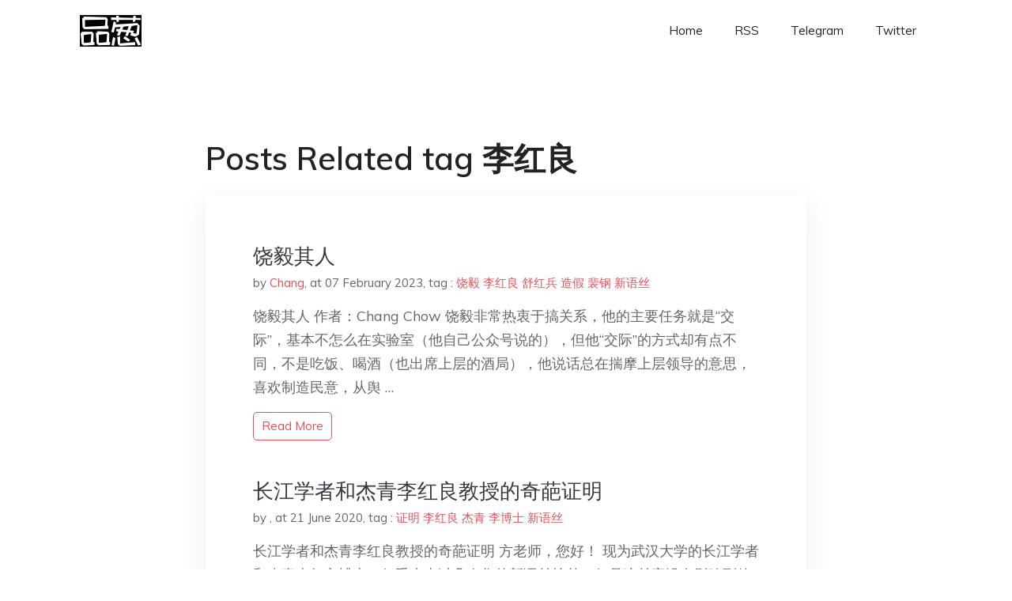

--- FILE ---
content_type: text/html; charset=utf-8
request_url: https://project-gutenberg.github.io/Pincong/tags/%E6%9D%8E%E7%BA%A2%E8%89%AF/
body_size: 2599
content:
<!doctype html><html lang=zh-cn><head><meta charset=utf-8><title>李红良</title><meta name=viewport content="width=device-width,initial-scale=1,maximum-scale=1"><meta name=description content=" 結局會怎樣我們不知道，但就肩並肩，說出你真實所見、所思、所想，對得起自己，一起見證歷史吧。"><meta name=generator content="Hugo 0.100.2"><link rel=stylesheet href=../../plugins/bootstrap/bootstrap.min.css><link rel=stylesheet href=../../plugins/themify-icons/themify-icons.css><link rel=stylesheet href=https://project-gutenberg.github.io/Pincong/scss/style.min.css media=screen><link rel="shortcut icon" href=https://project-gutenberg.github.io/Pincong/images/favicon.png type=image/x-icon><link rel=icon href=https://project-gutenberg.github.io/Pincong/images/favicon.png type=image/x-icon><meta name=twitter:card content="summary_large_image"><meta name=og:title content=" 李红良 "><meta name=og:description content=" 結局會怎樣我們不知道，但就肩並肩，說出你真實所見、所思、所想，對得起自己，一起見證歷史吧。"><meta name=og:image content="https://project-gutenberg.github.io/Pincong//images/card/44.jpg"><script data-ad-client=ca-pub-6074407261372769 async src=https://pagead2.googlesyndication.com/pagead/js/adsbygoogle.js></script>
<script async src="https://www.googletagmanager.com/gtag/js?id=G-06HJ1E5XNH"></script>
<script>window.dataLayer=window.dataLayer||[];function gtag(){dataLayer.push(arguments)}gtag('js',new Date),gtag('config','G-06HJ1E5XNH')</script></head><body><header class="fixed-top navigation"><div class=container><nav class="navbar navbar-expand-lg navbar-light bg-transparent"><a class=navbar-brand href=https://project-gutenberg.github.io/Pincong/><img class=img-fluid src=https://project-gutenberg.github.io/Pincong//images/logo.png alt=品葱*精选></a>
<button class="navbar-toggler border-0" type=button data-toggle=collapse data-target=#navigation>
<i class="ti-menu h3"></i></button><div class="collapse navbar-collapse text-center" id=navigation><ul class="navbar-nav ml-auto"><li class=nav-item><a class=nav-link href=https://project-gutenberg.github.io/Pincong/>Home</a></li><li class=nav-item><a class=nav-link href=https://project-gutenberg.github.io/Pincong/post/index.xml>RSS</a></li><li class=nav-item><a class=nav-link href=https://bit.ly/2HrxEi0>Telegram</a></li><li class=nav-item><a class=nav-link href=https://twitter.com/speechfree3>Twitter</a></li></ul></div></nav></div></header><div class="py-5 d-none d-lg-block"></div><section class=section><div class=container><div class=row><div class="col-lg-8 mx-auto px-0"><h2 class=mb-4>Posts Related tag 李红良</h2><div class="bg-white shadow block"><article class=mb-5><h2 class=h4><a class=text-dark href=https://project-gutenberg.github.io/Pincong/post/2e9db4ecd0bd78a5d4901e1785338e0d/>饶毅其人</a></h2><div class=mb-3><span>by <a href=https://project-gutenberg.github.io/Pincong/author/chang>Chang</a></span>,
<span>at 07 February 2023</span>, tag :
<a href=https://project-gutenberg.github.io/Pincong/tags/%e9%a5%b6%e6%af%85>饶毅</a>
<a href=https://project-gutenberg.github.io/Pincong/tags/%e6%9d%8e%e7%ba%a2%e8%89%af>李红良</a>
<a href=https://project-gutenberg.github.io/Pincong/tags/%e8%88%92%e7%ba%a2%e5%85%b5>舒红兵</a>
<a href=https://project-gutenberg.github.io/Pincong/tags/%e9%80%a0%e5%81%87>造假</a>
<a href=https://project-gutenberg.github.io/Pincong/tags/%e8%a3%b4%e9%92%a2>裴钢</a>
<a href=https://project-gutenberg.github.io/Pincong/tags/%e6%96%b0%e8%af%ad%e4%b8%9d>新语丝</a></div><p>饶毅其人
作者：Chang Chow
饶毅非常热衷于搞关系，他的主要任务就是“交际”，基本不怎么在实验室（他自己公众号说的），但他“交际”的方式却有点不同，不是吃饭、喝酒（也出席上层的酒局），他说话总在揣摩上层领导的意思，喜欢制造民意，从舆 …</p><a href=https://project-gutenberg.github.io/Pincong/post/2e9db4ecd0bd78a5d4901e1785338e0d/ class="btn btn-sm btn-outline-primary">read more</a></article><article class=mb-5><h2 class=h4><a class=text-dark href=https://project-gutenberg.github.io/Pincong/post/a62bc5d9056142ef4d4b141eea8e2876/>长江学者和杰青李红良教授的奇葩证明</a></h2><div class=mb-3><span>by <a href=https://project-gutenberg.github.io/Pincong/author/></a></span>,
<span>at 21 June 2020</span>, tag :
<a href=https://project-gutenberg.github.io/Pincong/tags/%e8%af%81%e6%98%8e>证明</a>
<a href=https://project-gutenberg.github.io/Pincong/tags/%e6%9d%8e%e7%ba%a2%e8%89%af>李红良</a>
<a href=https://project-gutenberg.github.io/Pincong/tags/%e6%9d%b0%e9%9d%92>杰青</a>
<a href=https://project-gutenberg.github.io/Pincong/tags/%e6%9d%8e%e5%8d%9a%e5%a3%ab>李博士</a>
<a href=https://project-gutenberg.github.io/Pincong/tags/%e6%96%b0%e8%af%ad%e4%b8%9d>新语丝</a></div><p>长江学者和杰青李红良教授的奇葩证明
方老师，您好！
现为武汉大学的长江学者和杰青李红良博士，似乎也上过几次您的新语丝榜单，但是这丝毫没有影响到他在祖国的发展道路上一路狂奔，杰青、长江学者一一斩获，现在就差院士头衔，照目前的发展势头和速度应该 …</p><a href=https://project-gutenberg.github.io/Pincong/post/a62bc5d9056142ef4d4b141eea8e2876/ class="btn btn-sm btn-outline-primary">read more</a></article><article class=mb-5><h2 class=h4><a class=text-dark href=https://project-gutenberg.github.io/Pincong/post/68d83eaa8cc86e2b65c962d39b3e5e3c/>【方舟子按：新语丝曾经在2010、2014、2017年三次揭露过李红良，见： 《</a></h2><div class=mb-3><span>by <a href=https://project-gutenberg.github.io/Pincong/author/></a></span>,
<span>at 21 June 2020</span>, tag :
<a href=https://project-gutenberg.github.io/Pincong/tags/%e6%9d%8e%e7%ba%a2%e8%89%af>李红良</a>
<a href=https://project-gutenberg.github.io/Pincong/tags/%e6%ad%a6%e6%b1%89%e5%a4%a7%e5%ad%a6>武汉大学</a>
<a href=https://project-gutenberg.github.io/Pincong/tags/%e5%ad%a6%e6%9c%af>学术</a>
<a href=https://project-gutenberg.github.io/Pincong/tags/%e5%9b%a2%e9%98%9f>团队</a></div><p>【方舟子按：新语丝曾经在2010、2014、2017年三次揭露过李红良，见：《武汉大学人民医院海归李红良一边论文造假被撤稿，一边教学生写论文》(XYS20100421)《再揭新晋“杰青”的武汉大学李红良教授》(XYS20140808)《长江 …</p><a href=https://project-gutenberg.github.io/Pincong/post/68d83eaa8cc86e2b65c962d39b3e5e3c/ class="btn btn-sm btn-outline-primary">read more</a></article></div></div></div></div></section><footer class="py-4 bg-light border-top"><div class=container><div class="row justify-content-between align-items-center"><div class="col-lg-4 text-center text-lg-left mb-4 mb-lg-0"><a href=https://project-gutenberg.github.io/Pincong/><img src=https://project-gutenberg.github.io/Pincong//images/logo.png class=img-fluid alt=品葱*精选></a></div><div class="col-lg-4 text-center mb-4 mb-lg-0"><ul class="list-inline mb-0"></ul></div><div class="col-lg-4 text-lg-right text-center mb-4 mb-lg-0"><ul class="list-inline social-icon mb-0"><li class=list-inline-item><a href=https://pincong.rocks/><i class=ti-home></i></a></li><li class=list-inline-item><a href=https://github.com/Project-Gutenberg/Pincong><i class=ti-github></i></a></li></ul></div><div class="col-12 text-center mt-4"><span></span></div></div></div></footer><script src=../../plugins/jQuery/jquery.min.js></script>
<script src=../../plugins/bootstrap/bootstrap.min.js></script>
<script src=../../plugins/search/fuse.min.js></script>
<script src=../../plugins/search/mark.js></script>
<script src=../../plugins/search/search.js></script>
<script src=https://project-gutenberg.github.io/Pincong/js/script.min.js></script>
<script>(function(e,o,i,a,t,n,s){e.GoogleAnalyticsObject=t,e[t]=e[t]||function(){(e[t].q=e[t].q||[]).push(arguments)},e[t].l=1*new Date,n=o.createElement(i),s=o.getElementsByTagName(i)[0],n.async=1,n.src=a,s.parentNode.insertBefore(n,s)})(window,document,'script','//www.google-analytics.com/analytics.js','ga'),ga('create','UA-151212685-6','auto'),ga('send','pageview')</script></body></html>

--- FILE ---
content_type: text/html; charset=utf-8
request_url: https://www.google.com/recaptcha/api2/aframe
body_size: 267
content:
<!DOCTYPE HTML><html><head><meta http-equiv="content-type" content="text/html; charset=UTF-8"></head><body><script nonce="aYi_zhakBDM8tL3UfkZJcA">/** Anti-fraud and anti-abuse applications only. See google.com/recaptcha */ try{var clients={'sodar':'https://pagead2.googlesyndication.com/pagead/sodar?'};window.addEventListener("message",function(a){try{if(a.source===window.parent){var b=JSON.parse(a.data);var c=clients[b['id']];if(c){var d=document.createElement('img');d.src=c+b['params']+'&rc='+(localStorage.getItem("rc::a")?sessionStorage.getItem("rc::b"):"");window.document.body.appendChild(d);sessionStorage.setItem("rc::e",parseInt(sessionStorage.getItem("rc::e")||0)+1);localStorage.setItem("rc::h",'1768825166186');}}}catch(b){}});window.parent.postMessage("_grecaptcha_ready", "*");}catch(b){}</script></body></html>